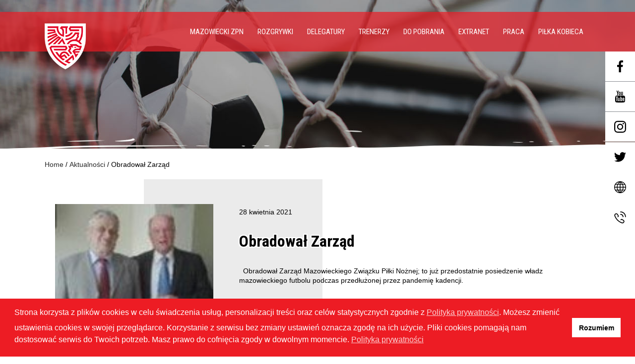

--- FILE ---
content_type: application/javascript
request_url: http://www.mzpn.pl/wp-content/plugins/wp-and-divi-icons-pro/icon-packs/material/agsdi-icons.js?ver=1.6.1
body_size: 7575
content:
/*! Minified and unminified versions of this file are located in the same directory. Access unminified version by replacing the .min.js extension with .js*/ /*! Contains code under the following license: see the LICENSE file in the same directory as this file. This file has been modified by Jonathan Hall and possibly others. */
(function(){var c={"A":"agsdix-smt1-","B":"agsdix-smt2-","C":"agsdix-smt3-"};var i={"A3d-rotation":"e84d","Aac-unit":"eb3b","Aaccess-alarm":"e190","Aaccess-alarms":"e191","Aaccess-time":"e192","Aaccessibility":"e84e","Aaccessible":"e914","Aaccount-balance":"e84f","Aaccount-balance-wallet":"e850","Aaccount-box":"e851","Aaccount-circle":"e853","Aadb":"e60e","Aadd":"e145","Aadd-a-photo":"e439","Aadd-alarm":"e193","Aadd-alert":"e003","Aadd-box":"e146","Aadd-circle":"e147","Aadd-circle-outline":"e148","Aadd-location":"e567","Aadd-shopping-cart":"e854","Aadd-to-photos":"e39d","Aadd-to-queue":"e05c","Aadjust":"e39e","Aairline-seat-flat":"e630","Aairline-seat-flat-angled":"e631","Aairline-seat-individual-suite":"e632","Aairline-seat-legroom-extra":"e633","Aairline-seat-legroom-normal":"e634","Aairline-seat-legroom-reduced":"e635","Aairline-seat-recline-extra":"e636","Aairline-seat-recline-normal":"e637","Aairplanemode-active":"e195","Aairplanemode-inactive":"e194","Aairplay":"e055","Aairport-shuttle":"eb3c","Aalarm":"e855","Aalarm-add":"e856","Aalarm-off":"e857","Aalarm-on":"e858","Aalbum":"e019","Aall-inclusive":"eb3d","Aall-out":"e90b","Aandroid":"e859","Aannouncement":"e85a","Aapps":"e5c3","Aarchive":"e149","Aarrow-back":"e5c4","Aarrow-downward":"e5db","Aarrow-drop-down":"e5c5","Aarrow-drop-down-circle":"e5c6","Aarrow-drop-up":"e5c7","Aarrow-forward":"e5c8","Aarrow-upward":"e5d8","Aart-track":"e060","Aaspect-ratio":"e85b","Aassessment":"e85c","Aassignment":"e85d","Aassignment-ind":"e85e","Aassignment-late":"e85f","Aassignment-return":"e860","Aassignment-returned":"e861","Aassignment-turned-in":"e862","Aassistant":"e39f","Aassistant-photo":"e3a0","Aattach-file":"e226","Aattach-money":"e227","Aattachment":"e2bc","Aaudiotrack":"e3a1","Aautorenew":"e863","Aav-timer":"e01b","Abackspace":"e14a","Abackup":"e864","Abattery-alert":"e19c","Abattery-charging-full":"e1a3","Abattery-full":"e1a4","Abattery-std":"e1a5","Abattery-unknown":"e1a6","Abeach-access":"eb3e","Abeenhere":"e52d","Ablock":"e14b","Abluetooth":"e1a7","Abluetooth-audio":"e60f","Abluetooth-connected":"e1a8","Abluetooth-disabled":"e1a9","Abluetooth-searching":"e1aa","Ablur-circular":"e3a2","Ablur-linear":"e3a3","Ablur-off":"e3a4","Ablur-on":"e3a5","Abook":"e865","Abookmark":"e866","Abookmark-border":"e867","Aborder-all":"e228","Aborder-bottom":"e229","Aborder-clear":"e22a","Aborder-color":"e22b","Aborder-horizontal":"e22c","Aborder-inner":"e22d","Aborder-left":"e22e","Aborder-outer":"e22f","Aborder-right":"e230","Aborder-style":"e231","Aborder-top":"e232","Aborder-vertical":"e233","Abranding-watermark":"e06b","Abrightness-1":"e3a6","Abrightness-2":"e3a7","Abrightness-3":"e3a8","Abrightness-4":"e3a9","Abrightness-5":"e3aa","Abrightness-6":"e3ab","Abrightness-7":"e3ac","Abrightness-auto":"e1ab","Abrightness-high":"e1ac","Abrightness-low":"e1ad","Abrightness-medium":"e1ae","Abroken-image":"e3ad","Abrush":"e3ae","Abubble-chart":"e6dd","Abug-report":"e868","Abuild":"e869","Aburst-mode":"e43c","Abusiness":"e0af","Abusiness-center":"eb3f","Acached":"e86a","Acake":"e7e9","Acall":"e0b0","Acall-end":"e0b1","Acall-made":"e0b2","Acall-merge":"e0b3","Acall-missed":"e0b4","Acall-missed-outgoing":"e0e4","Acall-received":"e0b5","Acall-split":"e0b6","Acall-to-action":"e06c","Acamera":"e3af","Acamera-alt":"e3b0","Acamera-enhance":"e8fc","Acamera-front":"e3b1","Acamera-rear":"e3b2","Acamera-roll":"e3b3","Acancel":"e5c9","Acard-giftcard":"e8f6","Acard-membership":"e8f7","Acard-travel":"e8f8","Acasino":"eb40","Acast":"e307","Acast-connected":"e308","Acenter-focus-strong":"e3b4","Acenter-focus-weak":"e3b5","Achange-history":"e86b","Achat":"e0b7","Achat-bubble":"e0ca","Achat-bubble-outline":"e0cb","Acheck":"e5ca","Acheck-box":"e834","Acheck-box-outline-blank":"e835","Acheck-circle":"e86c","Achevron-left":"e5cb","Achevron-right":"e5cc","Achild-care":"eb41","Achild-friendly":"eb42","Achrome-reader-mode":"e86d","Aclass":"e86e","Aclear":"e14c","Aclear-all":"e0b8","Aclose":"e5cd","Aclosed-caption":"e01c","Acloud":"e2bd","Acloud-circle":"e2be","Acloud-done":"e2bf","Acloud-download":"e2c0","Acloud-off":"e2c1","Acloud-queue":"e2c2","Acloud-upload":"e2c3","Acode":"e86f","Acollections":"e3b6","Acollections-bookmark":"e431","Acolor-lens":"e3b7","Acolorize":"e3b8","Acomment":"e0b9","Acompare":"e3b9","Acompare-arrows":"e915","Acomputer":"e30a","Aconfirmation-number":"e638","Acontact-mail":"e0d0","Acontact-phone":"e0cf","Acontacts":"e0ba","Acontent-copy":"e14d","Acontent-cut":"e14e","Acontent-paste":"e14f","Acontrol-point":"e3ba","Acontrol-point-duplicate":"e3bb","Acopyright":"e90c","Acreate":"e150","Acreate-new-folder":"e2cc","Acredit-card":"e870","Acrop":"e3be","Acrop-16-9":"e3bc","Acrop-3-2":"e3bd","Acrop-5-4":"e3bf","Acrop-7-5":"e3c0","Acrop-din":"e3c1","Acrop-free":"e3c2","Acrop-landscape":"e3c3","Acrop-original":"e3c4","Acrop-portrait":"e3c5","Acrop-rotate":"e437","Acrop-square":"e3c6","Adashboard":"e871","Adata-usage":"e1af","Adate-range":"e916","Adehaze":"e3c7","Adelete":"e872","Adelete-forever":"e92b","Adelete-sweep":"e16c","Adescription":"e873","Adesktop-mac":"e30b","Adesktop-windows":"e30c","Adetails":"e3c8","Adeveloper-board":"e30d","Adeveloper-mode":"e1b0","Adevice-hub":"e335","Adevices":"e1b1","Adevices-other":"e337","Adialer-sip":"e0bb","Adialpad":"e0bc","Adirections":"e52e","Adirections-bike":"e52f","Adirections-boat":"e532","Adirections-bus":"e530","Adirections-car":"e531","Adirections-railway":"e534","Adirections-run":"e566","Adirections-subway":"e533","Adirections-transit":"e535","Adirections-walk":"e536","Adisc-full":"e610","Adns":"e875","Ado-not-disturb":"e612","Ado-not-disturb-alt":"e611","Ado-not-disturb-off":"e643","Ado-not-disturb-on":"e644","Adock":"e30e","Adomain":"e7ee","Adone":"e876","Adone-all":"e877","Adonut-large":"e917","Adonut-small":"e918","Adrafts":"e151","Adrag-handle":"e25d","Adrive-eta":"e613","Advr":"e1b2","Aedit":"e3c9","Aedit-location":"e568","Aeject":"e8fb","Aemail":"e0be","Aenhanced-encryption":"e63f","Aequalizer":"e01d","Aerror":"e000","Aerror-outline":"e001","Aeuro-symbol":"e926","Aev-station":"e56d","Aevent":"e878","Aevent-available":"e614","Aevent-busy":"e615","Aevent-note":"e616","Aevent-seat":"e903","Aexit-to-app":"e879","Aexpand-less":"e5ce","Aexpand-more":"e5cf","Aexplicit":"e01e","Aexplore":"e87a","Aexposure":"e3ca","Aexposure-neg-1":"e3cb","Aexposure-neg-2":"e3cc","Aexposure-plus-1":"e3cd","Aexposure-plus-2":"e3ce","Aexposure-zero":"e3cf","Aextension":"e87b","Aface":"e87c","Afast-forward":"e01f","Afast-rewind":"e020","Afavorite":"e87d","Afavorite-border":"e87e","Afeatured-play-list":"e06d","Afeatured-video":"e06e","Afeedback":"e87f","Afiber-dvr":"e05d","Afiber-manual-record":"e061","Afiber-new":"e05e","Afiber-pin":"e06a","Afiber-smart-record":"e062","Afile-download":"e2c4","Afile-upload":"e2c6","Afilter":"e3d3","Afilter-1":"e3d0","Afilter-2":"e3d1","Afilter-3":"e3d2","Afilter-4":"e3d4","Afilter-5":"e3d5","Afilter-6":"e3d6","Afilter-7":"e3d7","Afilter-8":"e3d8","Afilter-9":"e3d9","Afilter-9-plus":"e3da","Afilter-b-and-w":"e3db","Afilter-center-focus":"e3dc","Afilter-drama":"e3dd","Afilter-frames":"e3de","Afilter-hdr":"e3df","Afilter-list":"e152","Afilter-none":"e3e0","Afilter-tilt-shift":"e3e2","Afilter-vintage":"e3e3","Afind-in-page":"e880","Afind-replace":"e881","Afingerprint":"e90d","Afirst-page":"e5dc","Afitness-center":"eb43","Aflag":"e153","Aflare":"e3e4","Aflash-auto":"e3e5","Bflash-off":"e3e6","Bflash-on":"e3e7","Bflight":"e539","Bflight-land":"e904","Bflight-takeoff":"e905","Bflip":"e3e8","Bflip-to-back":"e882","Bflip-to-front":"e883","Bfolder":"e2c7","Bfolder-open":"e2c8","Bfolder-shared":"e2c9","Bfolder-special":"e617","Bfont-download":"e167","Bformat-align-center":"e234","Bformat-align-justify":"e235","Bformat-align-left":"e236","Bformat-align-right":"e237","Bformat-bold":"e238","Bformat-clear":"e239","Bformat-color-fill":"e23a","Bformat-color-reset":"e23b","Bformat-color-text":"e23c","Bformat-indent-decrease":"e23d","Bformat-indent-increase":"e23e","Bformat-italic":"e23f","Bformat-line-spacing":"e240","Bformat-list-bulleted":"e241","Bformat-list-numbered":"e242","Bformat-paint":"e243","Bformat-quote":"e244","Bformat-shapes":"e25e","Bformat-size":"e245","Bformat-strikethrough":"e246","Bformat-textdirection-l-to-r":"e247","Bformat-textdirection-r-to-l":"e248","Bformat-underlined":"e249","Bforum":"e0bf","Bforward":"e154","Bforward-10":"e056","Bforward-30":"e057","Bforward-5":"e058","Bfree-breakfast":"eb44","Bfullscreen":"e5d0","Bfullscreen-exit":"e5d1","Bfunctions":"e24a","Bg-translate":"e927","Bgamepad":"e30f","Bgames":"e021","Bgavel":"e90e","Bgesture":"e155","Bget-app":"e884","Bgif":"e908","Bgoat":"10fffd","Bgolf-course":"eb45","Bgps-fixed":"e1b3","Bgps-not-fixed":"e1b4","Bgps-off":"e1b5","Bgrade":"e885","Bgradient":"e3e9","Bgrain":"e3ea","Bgraphic-eq":"e1b8","Bgrid-off":"e3eb","Bgrid-on":"e3ec","Bgroup":"e7ef","Bgroup-add":"e7f0","Bgroup-work":"e886","Bhd":"e052","Bhdr-off":"e3ed","Bhdr-on":"e3ee","Bhdr-strong":"e3f1","Bhdr-weak":"e3f2","Bheadset":"e310","Bheadset-mic":"e311","Bhealing":"e3f3","Bhearing":"e023","Bhelp":"e887","Bhelp-outline":"e8fd","Bhigh-quality":"e024","Bhighlight":"e25f","Bhighlight-off":"e888","Bhistory":"e889","Bhome":"e88a","Bhot-tub":"eb46","Bhotel":"e53a","Bhourglass-empty":"e88b","Bhourglass-full":"e88c","Bhttp":"e902","Bhttps":"e88d","Bimage":"e3f4","Bimage-aspect-ratio":"e3f5","Bimport-contacts":"e0e0","Bimport-export":"e0c3","Bimportant-devices":"e912","Binbox":"e156","Bindeterminate-check-box":"e909","Binfo":"e88e","Binfo-outline":"e88f","Binput":"e890","Binsert-chart":"e24b","Binsert-comment":"e24c","Binsert-drive-file":"e24d","Binsert-emoticon":"e24e","Binsert-invitation":"e24f","Binsert-link":"e250","Binsert-photo":"e251","Binvert-colors":"e891","Binvert-colors-off":"e0c4","Biso":"e3f6","Bkeyboard":"e312","Bkeyboard-arrow-down":"e313","Bkeyboard-arrow-left":"e314","Bkeyboard-arrow-right":"e315","Bkeyboard-arrow-up":"e316","Bkeyboard-backspace":"e317","Bkeyboard-capslock":"e318","Bkeyboard-hide":"e31a","Bkeyboard-return":"e31b","Bkeyboard-tab":"e31c","Bkeyboard-voice":"e31d","Bkitchen":"eb47","Blabel":"e892","Blabel-outline":"e893","Blandscape":"e3f7","Blanguage":"e894","Blaptop":"e31e","Blaptop-chromebook":"e31f","Blaptop-mac":"e320","Blaptop-windows":"e321","Blast-page":"e5dd","Blaunch":"e895","Blayers":"e53b","Blayers-clear":"e53c","Bleak-add":"e3f8","Bleak-remove":"e3f9","Blens":"e3fa","Blibrary-add":"e02e","Blibrary-books":"e02f","Blibrary-music":"e030","Blightbulb-outline":"e90f","Bline-style":"e919","Bline-weight":"e91a","Blinear-scale":"e260","Blink":"e157","Blinked-camera":"e438","Blist":"e896","Blive-help":"e0c6","Blive-tv":"e639","Blocal-activity":"e53f","Blocal-airport":"e53d","Blocal-atm":"e53e","Blocal-bar":"e540","Blocal-cafe":"e541","Blocal-car-wash":"e542","Blocal-convenience-store":"e543","Blocal-dining":"e556","Blocal-drink":"e544","Blocal-florist":"e545","Blocal-gas-station":"e546","Blocal-grocery-store":"e547","Blocal-hospital":"e548","Blocal-hotel":"e549","Blocal-laundry-service":"e54a","Blocal-library":"e54b","Blocal-mall":"e54c","Blocal-movies":"e54d","Blocal-offer":"e54e","Blocal-parking":"e54f","Blocal-pharmacy":"e550","Blocal-phone":"e551","Blocal-pizza":"e552","Blocal-play":"e553","Blocal-post-office":"e554","Blocal-printshop":"e555","Blocal-see":"e557","Blocal-shipping":"e558","Blocal-taxi":"e559","Blocation-city":"e7f1","Blocation-disabled":"e1b6","Blocation-off":"e0c7","Blocation-on":"e0c8","Blocation-searching":"e1b7","Block":"e897","Block-open":"e898","Block-outline":"e899","Blooks":"e3fc","Blooks-3":"e3fb","Blooks-4":"e3fd","Blooks-5":"e3fe","Blooks-6":"e3ff","Blooks-one":"e400","Blooks-two":"e401","Bloop":"e028","Bloupe":"e402","Blow-priority":"e16d","Bloyalty":"e89a","Bmail":"e158","Bmail-outline":"e0e1","Bmap":"e55b","Bmarkunread":"e159","Bmarkunread-mailbox":"e89b","Bmemory":"e322","Bmenu":"e5d2","Bmerge-type":"e252","Bmessage":"e0c9","Bmic":"e029","Bmic-none":"e02a","Bmic-off":"e02b","Bmms":"e618","Bmode-comment":"e253","Bmode-edit":"e254","Bmonetization-on":"e263","Bmoney-off":"e25c","Bmonochrome-photos":"e403","Bmood":"e7f2","Bmood-bad":"e7f3","Bmore":"e619","Bmore-horiz":"e5d3","Bmore-vert":"e5d4","Bmotorcycle":"e91b","Bmouse":"e323","Bmove-to-inbox":"e168","Bmovie":"e02c","Bmovie-creation":"e404","Bmovie-filter":"e43a","Bmultiline-chart":"e6df","Bmusic-note":"e405","Bmusic-video":"e063","Bmy-location":"e55c","Bnature":"e406","Bnature-people":"e407","Bnavigate-before":"e408","Bnavigate-next":"e409","Bnavigation":"e55d","Bnear-me":"e569","Bnetwork-cell":"e1b9","Bnetwork-check":"e640","Bnetwork-locked":"e61a","Bnetwork-wifi":"e1ba","Bnew-releases":"e031","Bnext-week":"e16a","Bnfc":"e1bb","Bno-encryption":"e641","Bno-sim":"e0cc","Bnot-interested":"e033","Bnote":"e06f","Bnote-add":"e89c","Bnotifications":"e7f4","Bnotifications-active":"e7f7","Bnotifications-none":"e7f5","Bnotifications-off":"e7f6","Bnotifications-paused":"e7f8","Boffline-pin":"e90a","Bondemand-video":"e63a","Bopacity":"e91c","Bopen-in-browser":"e89d","Bopen-in-new":"e89e","Bopen-with":"e89f","Bpages":"e7f9","Bpageview":"e8a0","Bpalette":"e40a","Bpan-tool":"e925","Bpanorama":"e40b","Bpanorama-fish-eye":"e40c","Bpanorama-horizontal":"e40d","Bpanorama-vertical":"e40e","Bpanorama-wide-angle":"e40f","Bparty-mode":"e7fa","Bpause":"e034","Bpause-circle-filled":"e035","Bpause-circle-outline":"e036","Bpayment":"e8a1","Bpeople":"e7fb","Bpeople-outline":"e7fc","Bperm-camera-mic":"e8a2","Bperm-contact-calendar":"e8a3","Bperm-data-setting":"e8a4","Bperm-device-information":"e8a5","Bperm-identity":"e8a6","Bperm-media":"e8a7","Bperm-phone-msg":"e8a8","Bperm-scan-wifi":"e8a9","Bperson":"e7fd","Bperson-add":"e7fe","Bperson-outline":"e7ff","Bperson-pin":"e55a","Bperson-pin-circle":"e56a","Bpersonal-video":"e63b","Bpets":"e91d","Bphone":"e0cd","Bphone-android":"e324","Bphone-bluetooth-speaker":"e61b","Bphone-forwarded":"e61c","Bphone-in-talk":"e61d","Bphone-iphone":"e325","Bphone-locked":"e61e","Bphone-missed":"e61f","Bphone-paused":"e620","Bphonelink":"e326","Bphonelink-erase":"e0db","Bphonelink-lock":"e0dc","Bphonelink-off":"e327","Bphonelink-ring":"e0dd","Bphonelink-setup":"e0de","Bphoto":"e410","Bphoto-album":"e411","Bphoto-camera":"e412","Bphoto-filter":"e43b","Bphoto-library":"e413","Bphoto-size-select-actual":"e432","Bphoto-size-select-large":"e433","Bphoto-size-select-small":"e434","Bpicture-as-pdf":"e415","Bpicture-in-picture":"e8aa","Bpicture-in-picture-alt":"e911","Bpie-chart":"e6c4","Bpie-chart-outlined":"e6c5","Bpin-drop":"e55e","Bplace":"e55f","Bplay-arrow":"e037","Bplay-circle-filled":"e038","Bplay-circle-outline":"e039","Bplay-for-work":"e906","Bplaylist-add":"e03b","Bplaylist-add-check":"e065","Cplaylist-play":"e05f","Cplus-one":"e800","Cpoll":"e801","Cpolymer":"e8ab","Cpool":"eb48","Cportable-wifi-off":"e0ce","Cportrait":"e416","Cpower":"e63c","Cpower-input":"e336","Cpower-settings-new":"e8ac","Cpregnant-woman":"e91e","Cpresent-to-all":"e0df","Cprint":"e8ad","Cpriority-high":"e645","Cpublic":"e80b","Cpublish":"e255","Cquery-builder":"e8ae","Cquestion-answer":"e8af","Cqueue":"e03c","Cqueue-music":"e03d","Cqueue-play-next":"e066","Cradio":"e03e","Cradio-button-checked":"e837","Cradio-button-unchecked":"e836","Crate-review":"e560","Creceipt":"e8b0","Crecent-actors":"e03f","Crecord-voice-over":"e91f","Credeem":"e8b1","Credo":"e15a","Crefresh":"e5d5","Cremove":"e15b","Cremove-circle":"e15c","Cremove-circle-outline":"e15d","Cremove-from-queue":"e067","Cremove-red-eye":"e417","Cremove-shopping-cart":"e928","Creorder":"e8fe","Crepeat":"e040","Crepeat-one":"e041","Creplay":"e042","Creplay-10":"e059","Creplay-30":"e05a","Creplay-5":"e05b","Creply":"e15e","Creply-all":"e15f","Creport":"e160","Creport-problem":"e8b2","Crestaurant":"e56c","Crestaurant-menu":"e561","Crestore":"e8b3","Crestore-page":"e929","Cring-volume":"e0d1","Croom":"e8b4","Croom-service":"eb49","Crotate-90-degrees-ccw":"e418","Crotate-left":"e419","Crotate-right":"e41a","Crounded-corner":"e920","Crouter":"e328","Crowing":"e921","Crss-feed":"e0e5","Crv-hookup":"e642","Csatellite":"e562","Csave":"e161","Cscanner":"e329","Cschedule":"e8b5","Cschool":"e80c","Cscreen-lock-landscape":"e1be","Cscreen-lock-portrait":"e1bf","Cscreen-lock-rotation":"e1c0","Cscreen-rotation":"e1c1","Cscreen-share":"e0e2","Csd-card":"e623","Csd-storage":"e1c2","Csearch":"e8b6","Csecurity":"e32a","Cselect-all":"e162","Csend":"e163","Csentiment-dissatisfied":"e811","Csentiment-neutral":"e812","Csentiment-satisfied":"e813","Csentiment-very-dissatisfied":"e814","Csentiment-very-satisfied":"e815","Csettings":"e8b8","Csettings-applications":"e8b9","Csettings-backup-restore":"e8ba","Csettings-bluetooth":"e8bb","Csettings-brightness":"e8bd","Csettings-cell":"e8bc","Csettings-ethernet":"e8be","Csettings-input-antenna":"e8bf","Csettings-input-component":"e8c0","Csettings-input-composite":"e8c1","Csettings-input-hdmi":"e8c2","Csettings-input-svideo":"e8c3","Csettings-overscan":"e8c4","Csettings-phone":"e8c5","Csettings-power":"e8c6","Csettings-remote":"e8c7","Csettings-system-daydream":"e1c3","Csettings-voice":"e8c8","Cshare":"e80d","Cshop":"e8c9","Cshop-two":"e8ca","Cshopping-basket":"e8cb","Cshopping-cart":"e8cc","Cshort-text":"e261","Cshow-chart":"e6e1","Cshuffle":"e043","Csignal-cellular-4-bar":"e1c8","Csignal-cellular-connected-no-internet-4-bar":"e1cd","Csignal-cellular-no-sim":"e1ce","Csignal-cellular-null":"e1cf","Csignal-cellular-off":"e1d0","Csignal-wifi-4-bar":"e1d8","Csignal-wifi-4-bar-lock":"e1d9","Csignal-wifi-off":"e1da","Csim-card":"e32b","Csim-card-alert":"e624","Cskip-next":"e044","Cskip-previous":"e045","Cslideshow":"e41b","Cslow-motion-video":"e068","Csmartphone":"e32c","Csmoke-free":"eb4a","Csmoking-rooms":"eb4b","Csms":"e625","Csms-failed":"e626","Csnooze":"e046","Csort":"e164","Csort-by-alpha":"e053","Cspa":"eb4c","Cspace-bar":"e256","Cspeaker":"e32d","Cspeaker-group":"e32e","Cspeaker-notes":"e8cd","Cspeaker-notes-off":"e92a","Cspeaker-phone":"e0d2","Cspellcheck":"e8ce","Cstar":"e838","Cstar-border":"e83a","Cstar-half":"e839","Cstars":"e8d0","Cstay-current-landscape":"e0d3","Cstay-current-portrait":"e0d4","Cstay-primary-landscape":"e0d5","Cstay-primary-portrait":"e0d6","Cstop":"e047","Cstop-screen-share":"e0e3","Cstorage":"e1db","Cstore":"e8d1","Cstore-mall-directory":"e563","Cstraighten":"e41c","Cstreetview":"e56e","Cstrikethrough-s":"e257","Cstyle":"e41d","Csubdirectory-arrow-left":"e5d9","Csubdirectory-arrow-right":"e5da","Csubject":"e8d2","Csubscriptions":"e064","Csubtitles":"e048","Csubway":"e56f","Csupervisor-account":"e8d3","Csurround-sound":"e049","Cswap-calls":"e0d7","Cswap-horiz":"e8d4","Cswap-vert":"e8d5","Cswap-vertical-circle":"e8d6","Cswitch-camera":"e41e","Cswitch-video":"e41f","Csync":"e627","Csync-disabled":"e628","Csync-problem":"e629","Csystem-update":"e62a","Csystem-update-alt":"e8d7","Ctab":"e8d8","Ctab-unselected":"e8d9","Ctablet":"e32f","Ctablet-android":"e330","Ctablet-mac":"e331","Ctag-faces":"e420","Ctap-and-play":"e62b","Cterrain":"e564","Ctext-fields":"e262","Ctext-format":"e165","Ctextsms":"e0d8","Ctexture":"e421","Ctheaters":"e8da","Cthumb-down":"e8db","Cthumb-up":"e8dc","Cthumbs-up-down":"e8dd","Ctime-to-leave":"e62c","Ctimelapse":"e422","Ctimeline":"e922","Ctimer":"e425","Ctimer-10":"e423","Ctimer-3":"e424","Ctimer-off":"e426","Ctitle":"e264","Ctoc":"e8de","Ctoday":"e8df","Ctoll":"e8e0","Ctonality":"e427","Ctouch-app":"e913","Ctoys":"e332","Ctrack-changes":"e8e1","Ctraffic":"e565","Ctrain":"e570","Ctram":"e571","Ctransfer-within-a-station":"e572","Ctransform":"e428","Ctranslate":"e8e2","Ctrending-down":"e8e3","Ctrending-flat":"e8e4","Ctrending-up":"e8e5","Ctune":"e429","Cturned-in":"e8e6","Cturned-in-not":"e8e7","Ctv":"e333","Cunarchive":"e169","Cundo":"e166","Cunfold-less":"e5d6","Cunfold-more":"e5d7","Cupdate":"e923","Cusb":"e1e0","Cverified-user":"e8e8","Cvertical-align-bottom":"e258","Cvertical-align-center":"e259","Cvertical-align-top":"e25a","Cvibration":"e62d","Cvideo-call":"e070","Cvideo-label":"e071","Cvideo-library":"e04a","Cvideocam":"e04b","Cvideocam-off":"e04c","Cvideogame-asset":"e338","Cview-agenda":"e8e9","Cview-array":"e8ea","Cview-carousel":"e8eb","Cview-column":"e8ec","Cview-comfy":"e42a","Cview-compact":"e42b","Cview-day":"e8ed","Cview-headline":"e8ee","Cview-list":"e8ef","Cview-module":"e8f0","Cview-quilt":"e8f1","Cview-stream":"e8f2","Cview-week":"e8f3","Cvignette":"e435","Cvisibility":"e8f4","Cvisibility-off":"e8f5","Cvoice-chat":"e62e","Cvoicemail":"e0d9","Cvolume-down":"e04d","Cvolume-mute":"e04e","Cvolume-off":"e04f","Cvolume-up":"e050","Cvpn-key":"e0da","Cvpn-lock":"e62f","Cwallpaper":"e1bc","Cwarning":"e002","Cwatch":"e334","Cwatch-later":"e924","Cwb-auto":"e42c","Cwb-cloudy":"e42d","Cwb-incandescent":"e42e","Cwb-iridescent":"e436","Cwb-sunny":"e430","Cwc":"e63d","Cweb":"e051","Cweb-asset":"e069","Cweekend":"e16b","Cwhatshot":"e80e","Cwidgets":"e1bd","Cwifi":"e63e","Cwifi-lock":"e1e1","Cwifi-tethering":"e1e2","Cwork":"e8f9","Cwrap-text":"e25b","Cyoutube-searched-for":"e8fa","Czoom-in":"e8ff","Czoom-out":"e900","Czoom-out-map":"e56b"};if (!window.wadi_icons)window.wadi_icons={};for(k in i){window.wadi_icons[c[k[0]]+k.substr(1)]=i[k];}if (!window.wadi_fonts)window.wadi_fonts={};window.wadi_fonts=Object.assign(window.wadi_fonts,{"agsdix-smt1-":"Material Icons","agsdix-smt2-":"Material Icons","agsdix-smt3-":"Material Icons"});})();

--- FILE ---
content_type: application/javascript
request_url: http://www.mzpn.pl/wp-content/plugins/wp-and-divi-icons-pro/icon-packs/ags-lineal/single-color/agsdi-icons.js?ver=1.6.1
body_size: 541
content:
/*! Minified and unminified versions of this file are located in the same directory. Access unminified version by replacing the .min.js extension with .js*/
(function () {
    var c = {"A": "agsdix-scs-"};
    var i = {
        "Abroom": "0041",
        "Acleaning-products": "0042",
        "Acontact": "0043",
        "Aemail": "0044",
        "Ahouse": "0045",
        "Alocalization": "0046",
        "Aphone": "0047",
        "Atap": "0048",
        "Awashing": "0049",
        "Asponge": "004a",
        "Arecycle-bin": "004b",
        "Agarbage": "004c",
        "Aclean-windows": "004d",
        "Abucket": "004e",
        "Abrush": "004f",
        "Aglove": "0050",
        "Abottle": "0051",
        "Awashing machine": "0052",
        "Aapron": "0053",
        "Atowel": "0054",
        "Amop": "0055",
        "Adetergent": "0056",
        "Adish": "0057",
        "Adust": "0058",
        "Aplunger": "0059"
    };
    if (!window.wadi_icons) window.wadi_icons = {};
    for (k in i) {
        window.wadi_icons[c[k[0]] + k.substr(1)] = i[k];
    }
    if (!window.wadi_fonts) window.wadi_fonts = {};
    window.wadi_fonts = Object.assign(window.wadi_fonts, {"agsdix-scs-": "Lineal Icon Pack"});
})();

--- FILE ---
content_type: application/javascript
request_url: http://www.mzpn.pl/wp-content/plugins/wp-and-divi-icons-pro/icon-packs/ags-hand-drawn/single-color/agsdi-icons.js?ver=1.6.1
body_size: 988
content:
/*! Minified and unminified versions of this file are located in the same directory. Access unminified version by replacing the .min.js extension with .js*/
(function(){var c={"A":"agsdix-snp-"};var i={"A0":"e800","A0-circle":"e801","A1":"e802","A1-circle":"e803","A2":"e804","A2-circle":"e805","A3":"e806","A3-circle":"e807","A4":"e808","A4-circle":"e809","A5":"e80a","A5-circle":"e80b","A6":"e80c","A6-circle":"e80d","A7":"e80e","A7-circle":"e80f","A8":"e810","A8-circle":"e811","A9":"e812","A9-circle":"e813","A10":"e814","A10-circle":"e815","Aask-2":"e816","Aask-3":"e817","Abird":"e818","Abird-white":"e819","Abird-with-accent":"e81a","Abook":"e81b","Abook-with-accent":"e81c","Abowl-1":"e81d","Abowl-3":"e81e","Abowl-4":"e81f","Abowl-8":"e820","Abread-1":"e821","Abread-2":"e822","Abulb":"e823","Abulb-leaf":"e824","Abulb-leaf-with-accent-white":"e825","Acalendar":"e826","Acard-1":"e827","Acard-2":"e828","Acarrier":"e829","Acat-2":"e82a","Acat-3":"e82b","Acoffee-1":"e82c","Acoffee-2":"e82d","Acontact-2":"e82e","Acontact-3":"e82f","Adoctor-1":"e830","Adoctor-2":"e831","Adog":"e832","Adog-1":"e833","Adog-2":"e834","Adownload-2":"e835","Adrop-with-accent":"e836","Afacebook-1":"e837","Afacebook-2":"e838","Ahand-leaf":"e839","Ahand-with-heart":"e83a","Ahands-with-paw":"e83b","Ahands-2":"e83c","Aheart-animal":"e83d","Aheart-animal-right":"e83e","Aheart-animal-right-white":"e83f","Aheart-animal-white":"e840","Aheart-with-leaf":"e841","Ahouse-with-accent":"e842","Ainstagram-1":"e843","Ainstagram-2":"e844","Aleaf-heart":"e845","Alist":"e846","Alocation-1":"e847","Alocation-2":"e848","Alocation-4":"e849","Amail-1":"e84a","Amail-3":"e84b","Aminus":"e84c","Aminus-circle":"e84d","Amoney":"e84e","Amoney-accent":"e84f","Amoney-heart":"e850","Amoney-with-heart":"e851","Amusic-2":"e852","Anumber-one-2":"e853","Anumber-one-3":"e854","Apencil-1":"e855","Apencil-2":"e856","Apencil-3":"e857","Apercentage":"e858","Apercentage-with-accent":"e859","Apig-money-2":"e85a","Aplant-1":"e85b","Aplant-2":"e85c","Aplus":"e85d","Aplus-circle":"e85e","Apresent":"e85f","Asign-1":"e860","Asign-2":"e861","Asleep":"e862","Asun-1":"e863","Asun-2":"e864","Asun-with-heart":"e865","Ateam-2":"e866","Ateam-3":"e867","Atime-1":"e868","Atime-2":"e869","Atime-3":"e86a","Atime-4":"e86b","Atwitter-1":"e86c","Atwitter-2":"e86d","Aworld-with-heart-2":"e86e","Aworld-with-heart-3":"e86f","Ayoutube-1":"e870","Ayoutube-2":"e871"};if (!window.wadi_icons)window.wadi_icons={};for(k in i){window.wadi_icons[c[k[0]]+k.substr(1)]=i[k];}if (!window.wadi_fonts)window.wadi_fonts={};window.wadi_fonts=Object.assign(window.wadi_fonts,{"agsdix-snp-":"100plus_nonprofit_icons"});})();